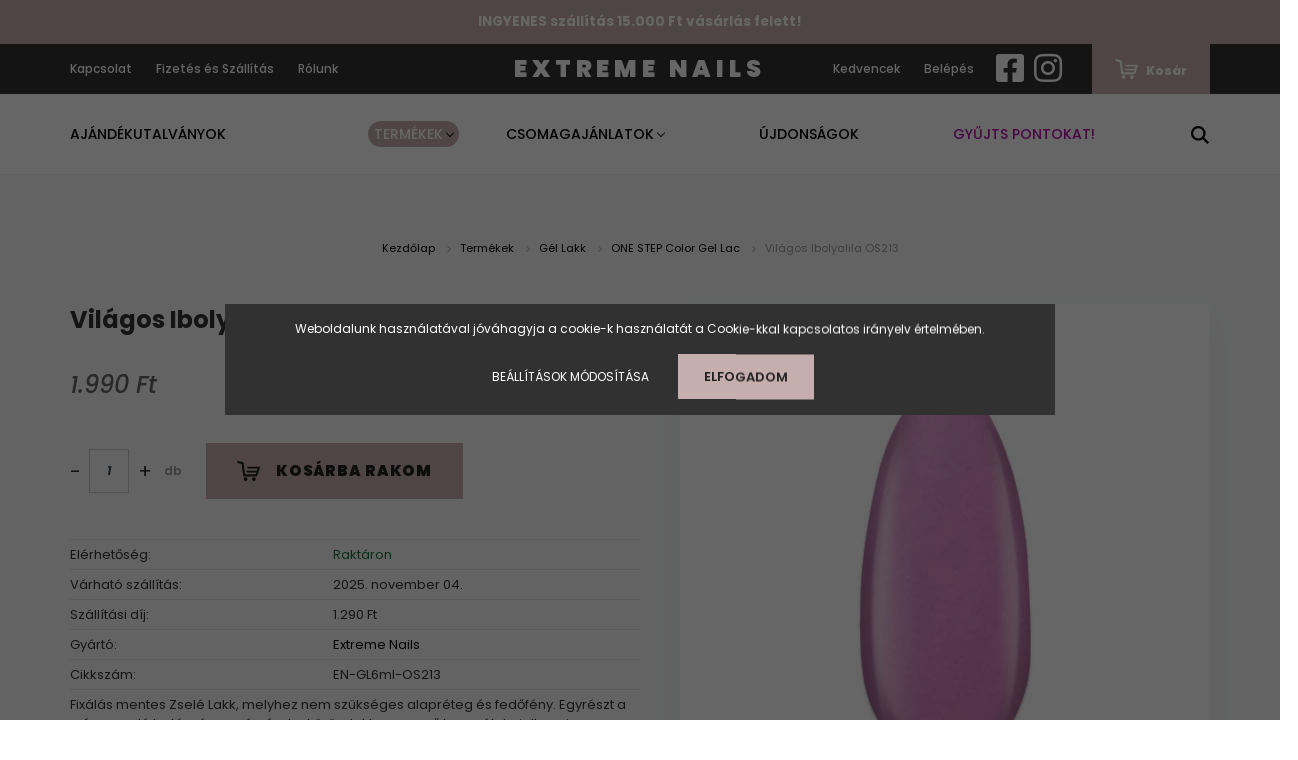

--- FILE ---
content_type: text/html; charset=UTF-8
request_url: https://extremenails.hu/vilagos-ibolyalila-os213
body_size: 17460
content:
<!DOCTYPE html>
<html lang="hu" dir="ltr">
<head>
    <title>Világos Ibolyalila OS213 - Extreme Nails - Extreme Nails Professional System - extremenails.hu</title>
    <meta charset="utf-8">
    <meta name="description" content="Világos Ibolyalila OS213 termékünk most 1.990 Ft-os áron elérhető. Vásároljon kényelmesen és biztonságosan webáruházunkból, akár percek alatt!">
    <meta name="robots" content="index, follow">
    <link rel="image_src" href="https://extremenails.cdn.shoprenter.hu/custom/extremenails/image/data/product/os213.jpg.webp?lastmod=1717052978.1714733051">
    <meta property="og:title" content="Világos Ibolyalila OS213" />
    <meta property="og:type" content="product" />
    <meta property="og:url" content="https://extremenails.hu/vilagos-ibolyalila-os213" />
    <meta property="og:image" content="https://extremenails.cdn.shoprenter.hu/custom/extremenails/image/cache/w1719h900q100/product/os213.jpg.webp?lastmod=1717052978.1714733051" />
    <meta property="og:description" content="Fixálás mentes Zselé Lakk, melyhez nem szükséges alapréteg és fedőfény. Egyrészt a színes zselé tartóssága, másrészt a körömlakk egyszerű használata jellemzi. Használható a természetes körmök erősítésére is. Kiváló a..." />
    <link href="https://extremenails.cdn.shoprenter.hu/custom/extremenails/image/data/images/favicon.png?lastmod=1591619455.1714733051" rel="icon" />
    <link href="https://extremenails.cdn.shoprenter.hu/custom/extremenails/image/data/images/favicon.png?lastmod=1591619455.1714733051" rel="apple-touch-icon" />
    <base href="https://extremenails.hu:443" />
    <meta name="google-site-verification" content="Ikm4QlhGPwlr1Xvdo7q0kalFlxWgGy_s5vLOa7g6ZRk" />
<meta name="google-site-verification" content="y9fWP8z-CZ6ExqHjKNlIYHxtdlK4ShI5CcQva4Eb1YQ" />

    <meta name="viewport" content="width=device-width, initial-scale=1.0, maximum-scale=1.0, user-scalable=0" />
	<meta name="facebook-domain-verification" content="entt1v8o2u2kb9q4nqbcfanzs5ca3x" />
            <link href="https://extremenails.hu/vilagos-ibolyalila-os213" rel="canonical">
    
            
                    
                <link href="https://fonts.googleapis.com/css?family=Poppins:400,400i,500,500i,600,600i,700,700i,800,800i,900,900i&display=swap&subset=latin-ext" rel="stylesheet">
            <link rel="stylesheet" href="https://extremenails.cdn.shoprenter.hu/web/compiled/css/fancybox2.css?v=1761827193" media="screen">
            <link rel="stylesheet" href="https://extremenails.cdn.shoprenter.hu/custom/extremenails/catalog/view/theme/amsterdam_global/style/1742311735.1576771974.1742370315.1742385976.css?v=null.1714733051" media="screen">
            <link rel="stylesheet" href="https://extremenails.cdn.shoprenter.hu/custom/extremenails/catalog/view/theme/amsterdam_global/stylesheet/stylesheet.css?v=1742385976" media="screen">
        <script>
        window.nonProductQuality = 100;
    </script>
    <script src="//ajax.googleapis.com/ajax/libs/jquery/1.10.2/jquery.min.js"></script>
    <script>window.jQuery || document.write('<script src="https://extremenails.cdn.shoprenter.hu/catalog/view/javascript/jquery/jquery-1.10.2.min.js?v=1484139539"><\/script>');</script>
    <script type="text/javascript" src="//cdn.jsdelivr.net/npm/slick-carousel@1.8.1/slick/slick.min.js"></script>

            
    

    <!--Header JavaScript codes--><script src="https://extremenails.cdn.shoprenter.hu/web/compiled/js/countdown.js?v=1761827192"></script><script src="https://extremenails.cdn.shoprenter.hu/web/compiled/js/base.js?v=1761827192"></script><script src="https://extremenails.cdn.shoprenter.hu/web/compiled/js/fancybox2.js?v=1761827192"></script><script src="https://extremenails.cdn.shoprenter.hu/web/compiled/js/productreview.js?v=1761827192"></script><script src="https://extremenails.cdn.shoprenter.hu/web/compiled/js/before_starter2_head.js?v=1761827192"></script><script src="https://extremenails.cdn.shoprenter.hu/web/compiled/js/before_starter2_productpage.js?v=1761827192"></script><script src="https://extremenails.cdn.shoprenter.hu/web/compiled/js/nanobar.js?v=1761827192"></script><!--Header jQuery onLoad scripts--><script>window.countdownFormat='%D:%H:%M:%S';var BASEURL='https://extremenails.hu';Currency={"symbol_left":"","symbol_right":" Ft","decimal_place":0,"decimal_point":",","thousand_point":".","currency":"HUF","value":1};var ShopRenter=ShopRenter||{};ShopRenter.product={"id":1538,"sku":"EN-GL6ml-OS213","currency":"HUF","unitName":"db","price":1990,"name":"Vil\u00e1gos Ibolyalila OS213","brand":"Extreme Nails","currentVariant":[],"parent":{"id":1538,"sku":"EN-GL6ml-OS213","unitName":"db","price":1990,"name":"Vil\u00e1gos Ibolyalila OS213"}};$(document).ready(function(){$('.fancybox').fancybox({maxWidth:820,maxHeight:650,afterLoad:function(){wrapCSS=$(this.element).data('fancybox-wrapcss');if(wrapCSS){$('.fancybox-wrap').addClass(wrapCSS);}},helpers:{thumbs:{width:50,height:50}}});$('.fancybox-inline').fancybox({maxWidth:820,maxHeight:650,type:'inline'});});$(window).load(function(){});</script><!--Custom header scripts--><script src="https://kit.fontawesome.com/feaf576f4e.js"crossorigin="anonymous"></script><script src="https://maps.googleapis.com/maps/api/js?key=AIzaSyDv0EM9XidU0qTXvQJnTG-RTGuxKY_d7oQ&callback=initMap&libraries=&v=weekly"defer></script><script>(function(h,o,t,j,a,r){h.hj=h.hj||function(){(h.hj.q=h.hj.q||[]).push(arguments)};h._hjSettings={hjid:3370940,hjsv:6};a=o.getElementsByTagName('head')[0];r=o.createElement('script');r.async=1;r.src=t+h._hjSettings.hjid+j+h._hjSettings.hjsv;a.appendChild(r);})(window,document,'https://static.hotjar.com/c/hotjar-','.js?sv=');</script><script src="https://extremenails.cdn.shoprenter.hu/web/compiled/js/vue/manifest.bundle.js?v=1761827189"></script><script>var ShopRenter=ShopRenter||{};ShopRenter.onCartUpdate=function(callable){document.addEventListener('cartChanged',callable)};ShopRenter.onItemAdd=function(callable){document.addEventListener('AddToCart',callable)};ShopRenter.onItemDelete=function(callable){document.addEventListener('deleteCart',callable)};ShopRenter.onSearchResultViewed=function(callable){document.addEventListener('AuroraSearchResultViewed',callable)};ShopRenter.onSubscribedForNewsletter=function(callable){document.addEventListener('AuroraSubscribedForNewsletter',callable)};ShopRenter.onCheckoutInitiated=function(callable){document.addEventListener('AuroraCheckoutInitiated',callable)};ShopRenter.onCheckoutShippingInfoAdded=function(callable){document.addEventListener('AuroraCheckoutShippingInfoAdded',callable)};ShopRenter.onCheckoutPaymentInfoAdded=function(callable){document.addEventListener('AuroraCheckoutPaymentInfoAdded',callable)};ShopRenter.onCheckoutOrderConfirmed=function(callable){document.addEventListener('AuroraCheckoutOrderConfirmed',callable)};ShopRenter.onCheckoutOrderPaid=function(callable){document.addEventListener('AuroraOrderPaid',callable)};ShopRenter.onCheckoutOrderPaidUnsuccessful=function(callable){document.addEventListener('AuroraOrderPaidUnsuccessful',callable)};ShopRenter.onProductPageViewed=function(callable){document.addEventListener('AuroraProductPageViewed',callable)};ShopRenter.onMarketingConsentChanged=function(callable){document.addEventListener('AuroraMarketingConsentChanged',callable)};ShopRenter.onCustomerRegistered=function(callable){document.addEventListener('AuroraCustomerRegistered',callable)};ShopRenter.onCustomerLoggedIn=function(callable){document.addEventListener('AuroraCustomerLoggedIn',callable)};ShopRenter.onCustomerUpdated=function(callable){document.addEventListener('AuroraCustomerUpdated',callable)};ShopRenter.onCartPageViewed=function(callable){document.addEventListener('AuroraCartPageViewed',callable)};ShopRenter.customer={"userId":0,"userClientIP":"3.138.140.231","userGroupId":8,"customerGroupTaxMode":"gross","customerGroupPriceMode":"only_gross","email":"","phoneNumber":"","name":{"firstName":"","lastName":""}};ShopRenter.theme={"name":"amsterdam_global","family":"amsterdam","parent":""};ShopRenter.shop={"name":"extremenails","locale":"hu","currency":{"code":"HUF","rate":1},"domain":"extremenails.myshoprenter.hu"};ShopRenter.page={"route":"product\/product","queryString":"vilagos-ibolyalila-os213"};ShopRenter.formSubmit=function(form,callback){callback();};let loadedAsyncScriptCount=0;function asyncScriptLoaded(position){loadedAsyncScriptCount++;if(position==='body'){if(document.querySelectorAll('.async-script-tag').length===loadedAsyncScriptCount){if(/complete|interactive|loaded/.test(document.readyState)){document.dispatchEvent(new CustomEvent('asyncScriptsLoaded',{}));}else{document.addEventListener('DOMContentLoaded',()=>{document.dispatchEvent(new CustomEvent('asyncScriptsLoaded',{}));});}}}}</script><script type="text/javascript"async class="async-script-tag"onload="asyncScriptLoaded('header')"src="https://frontend.embedi.hu/shoprenter/6398452134bd823c0b037f63/platform.js"></script><script type="text/javascript"async class="async-script-tag"onload="asyncScriptLoaded('header')"src="https://onsite.optimonk.com/script.js?account=248577"></script><script type="text/javascript"src="https://extremenails.cdn.shoprenter.hu/web/compiled/js/vue/customerEventDispatcher.bundle.js?v=1761827189"></script>                
            
            <script>window.dataLayer=window.dataLayer||[];function gtag(){dataLayer.push(arguments)};var ShopRenter=ShopRenter||{};ShopRenter.config=ShopRenter.config||{};ShopRenter.config.googleConsentModeDefaultValue="denied";</script>                        <script type="text/javascript" src="https://extremenails.cdn.shoprenter.hu/web/compiled/js/vue/googleConsentMode.bundle.js?v=1761827189"></script>

            <!-- Facebook Pixel Code -->
<script>
!function(f,b,e,v,n,t,s)
{if(f.fbq)return;n=f.fbq=function(){n.callMethod?
n.callMethod.apply(n,arguments):n.queue.push(arguments)};
if(!f._fbq)f._fbq=n;n.push=n;n.loaded=!0;n.version='2.0';
n.queue=[];t=b.createElement(e);t.async=!0;
t.src=v;s=b.getElementsByTagName(e)[0];
s.parentNode.insertBefore(t,s)}(window,document,'script',
'https://connect.facebook.net/en_US/fbevents.js');
 fbq('consent', 'revoke');
fbq('init', '5182929748496364'); 
fbq('track', 'PageView');
document.addEventListener('AuroraProductPageViewed', function(auroraEvent) {
                    fbq('track', 'ViewContent', {
                        content_type: 'product',
                        content_ids: [auroraEvent.detail.product.id.toString()],
                        value: parseFloat(auroraEvent.detail.product.grossUnitPrice),
                        currency: auroraEvent.detail.product.currency
                    }, {
                        eventID: auroraEvent.detail.event.id
                    });
                });
document.addEventListener('AuroraAddedToCart', function(auroraEvent) {
    var fbpId = [];
    var fbpValue = 0;
    var fbpCurrency = '';

    auroraEvent.detail.products.forEach(function(item) {
        fbpValue += parseFloat(item.grossUnitPrice) * item.quantity;
        fbpId.push(item.id);
        fbpCurrency = item.currency;
    });


    fbq('track', 'AddToCart', {
        content_ids: fbpId,
        content_type: 'product',
        value: fbpValue,
        currency: fbpCurrency
    }, {
        eventID: auroraEvent.detail.event.id
    });
})
window.addEventListener('AuroraMarketingCookie.Changed', function(event) {
            let consentStatus = event.detail.isAccepted ? 'grant' : 'revoke';
            if (typeof fbq === 'function') {
                fbq('consent', consentStatus);
            }
        });
</script>
<noscript>
 <img height="1" width="1" 
src="https://www.facebook.com/tr?id=5182929748496364&ev=PageView
&noscript=1"/>
</noscript>
<!-- End Facebook Pixel Code -->
<!-- Meta Pixel Code -->
<script>
!function(f,b,e,v,n,t,s)
{if(f.fbq)return;n=f.fbq=function(){n.callMethod?
n.callMethod.apply(n,arguments):n.queue.push(arguments)};
if(!f._fbq)f._fbq=n;n.push=n;n.loaded=!0;n.version='2.0';
n.queue=[];t=b.createElement(e);t.async=!0;
t.src=v;s=b.getElementsByTagName(e)[0];
s.parentNode.insertBefore(t,s)}(window, document,'script',
'https://connect.facebook.net/en_US/fbevents.js');
fbq('consent', 'revoke');
fbq('init', '935652441399462');
fbq('track', 'PageView');
</script>
<noscript><img height="1" width="1" style="display:none"
src="https://www.facebook.com/tr?id=935652441399462&ev=PageView&noscript=1"
/></noscript>
<!-- End Meta Pixel Code -->
            
            
            
                <!--Global site tag(gtag.js)--><script async src="https://www.googletagmanager.com/gtag/js?id=G-WLZTMQ9DEX"></script><script>window.dataLayer=window.dataLayer||[];function gtag(){dataLayer.push(arguments);}
gtag('js',new Date());gtag('config','G-WLZTMQ9DEX');gtag('config','AW-16885730039',{"allow_enhanced_conversions":true});</script>                                <script type="text/javascript" src="https://extremenails.cdn.shoprenter.hu/web/compiled/js/vue/GA4EventSender.bundle.js?v=1761827189"></script>

    
    	
</head>
<body id="body" class="page-body product-page-body amsterdam_global-body header--style-1" role="document">
<script>var bodyComputedStyle=window.getComputedStyle(document.body);ShopRenter.theme.breakpoints={'xs':parseInt(bodyComputedStyle.getPropertyValue('--breakpoint-xs')),'sm':parseInt(bodyComputedStyle.getPropertyValue('--breakpoint-sm')),'md':parseInt(bodyComputedStyle.getPropertyValue('--breakpoint-md')),'lg':parseInt(bodyComputedStyle.getPropertyValue('--breakpoint-lg')),'xl':parseInt(bodyComputedStyle.getPropertyValue('--breakpoint-xl'))}</script><div id="fb-root"></div><script>(function(d,s,id){var js,fjs=d.getElementsByTagName(s)[0];if(d.getElementById(id))return;js=d.createElement(s);js.id=id;js.src="//connect.facebook.net/hu_HU/sdk/xfbml.customerchat.js#xfbml=1&version=v2.12&autoLogAppEvents=1";fjs.parentNode.insertBefore(js,fjs);}(document,"script","facebook-jssdk"));</script>
                    

<!-- cached --><div class="Fixed nanobar bg-dark js-nanobar-first-login">
    <div class="container nanobar-container">
        <div class="row flex-column flex-sm-row">
            <div class="col-12 col-sm-8 nanobar-text-cookies align-self-center">
                Weboldalunk használatával jóváhagyja a cookie-k használatát a Cookie-kkal kapcsolatos irányelv értelmében.
            </div>
            <div class="col-12 col-sm-4 nanobar-buttons mt-3 m-sm-0 text-center text-sm-right">
                <a href="" class="btn btn-link nanobar-settings-button js-nanobar-settings-button">
                    Beállítások módosítása
                </a>
                <a href="" class="btn btn-primary nanobar-btn js-nanobar-close-cookies" data-button-save-text="Beállítások mentése">
                    Elfogadom
                </a>
            </div>
        </div>
        <div class="nanobar-cookies js-nanobar-cookies flex-column flex-sm-row text-left pt-3 mt-3" style="display: none;">
            <div class="form-check pt-2 pb-2 pr-2 mb-0">
                <input class="form-check-input" type="checkbox" name="required_cookies" disabled checked />
                <label class="form-check-label text-white">
                    Szükséges cookie-k
                    <div class="cookies-help-text text-muted">
                        Ezek a cookie-k segítenek abban, hogy a webáruház használható és működőképes legyen.
                    </div>
                </label>
            </div>
            <div class="form-check pt-2 pb-2 pr-2 mb-0">
                <input class="form-check-input js-nanobar-marketing-cookies" type="checkbox" name="marketing_cookies"
                         checked />
                <label class="form-check-label">
                    Marketing cookie-k
                    <div class="cookies-help-text text-muted">
                        Ezeket a cookie-k segítenek abban, hogy az Ön érdeklődési körének megfelelő reklámokat és termékeket jelenítsük meg a webáruházban.
                    </div>
                </label>
            </div>
        </div>
    </div>
</div>

<script>
    (function ($) {
        $(document).ready(function () {
            new AuroraNanobar.FirstLogNanobarCheckbox(jQuery('.js-nanobar-first-login'), 'modal');
        });
    })(jQuery);
</script>
<!-- /cached -->
<!-- cached --><div class="Fixed nanobar bg-dark js-nanobar-free-shipping">
    <div class="container nanobar-container">
        <button type="button" class="close js-nanobar-close" aria-label="Close">
            <span aria-hidden="true">&times;</span>
        </button>
        <div class="nanobar-text px-3"></div>
    </div>
</div>

<script>$(document).ready(function(){document.nanobarInstance=new AuroraNanobar.FreeShippingNanobar($('.js-nanobar-free-shipping'),'modal','0','','1');});</script><!-- /cached -->
                <!-- page-wrap -->

                <div class="page-wrap">
                            
    <header class="d-none d-lg-block">
        		
			<div class="header-top-position">
				<div class="container-fluid">
					<div class="row no-gutters w-100">
						<div class="col-12">
							    <!-- cached -->


                    
            <div id="module_customcontent2_wrapper" class="module-customcontent2-wrapper">
    
    <div id="customcontent2" class="module content-module home-position customcontent hide-top" >
                                    <div class="module-body">
                        <p>INGYENES szállítás 15.000 Ft vásárlás felett!
</p>
            </div>
                                </div>
    
            </div>
    <!-- /cached -->

						</div>
					</div>
				</div>
			</div>
			<nav class="navbar header-navbar p-0">
                <div class="container">
                    <div class="row no-gutters w-100">
                        <div class="col-lg-5">
                            <div class="d-flex align-items-center h-100">
                                <!-- cached -->
    <ul class="nav headermenu-list">
                    <li class="nav-item header-font-color">
                <a class="nav-link" href="https://extremenails.hu/index.php?route=information/contact"
                    target="_self"
                                        title="Kapcsolat"
                >
                    Kapcsolat
                </a>
                            </li>
                    <li class="nav-item header-font-color">
                <a class="nav-link" href="https://extremenails.hu/fizetes-szallitas-34"
                    target="_self"
                                        title="Fizetés és Szállítás "
                >
                    Fizetés és Szállítás 
                </a>
                            </li>
                    <li class="nav-item header-font-color">
                <a class="nav-link" href="https://extremenails.hu/rolunk-51"
                    target="_self"
                                        title="Rólunk"
                >
                    Rólunk
                </a>
                            </li>
            </ul>
    <!-- /cached -->
                            </div>
                        </div>
                        <div class="col-lg-2">
                            <div class="d-flex-center h-100 p-1">
                                <!-- cached -->
    <a class="navbar-brand mr-auto ml-auto" href="/">EXTREME NAILS</a>
<!-- /cached -->
                            </div>
                        </div>
                        <div class="col-lg-5">
                            <div class="d-flex justify-content-end align-items-center h-100">
                                <hx:include src="/_fragment?_path=_format%3Dhtml%26_locale%3Den%26_controller%3Dmodule%252Fwishlist&amp;_hash=d02M%2FWPOrOYwzEJCrzDVLTI0KJ0vbG6n%2BmAZofN8FLA%3D"></hx:include>
                                <!-- cached -->
    <ul class="nav login-list">
                    <li class="nav-item header-font-color">
                <a class="nav-link" href="index.php?route=account/login" title="Belépés">
                    Belépés
                </a>
            </li>
            </ul>
<!-- /cached -->
								<div class="header-social">
									<a href="https://www.facebook.com/ExtremeNailsHungary/" target="_blank"><i class="fab fa-facebook-square"></i></a>
									<a href="https://www.instagram.com/extremenails_hu/" target="_blank"><i class="fab fa-instagram"></i></a>
								</div>
                                <div id="js-cart">
                                    <hx:include src="/_fragment?_path=_format%3Dhtml%26_locale%3Den%26_controller%3Dmodule%252Fcart&amp;_hash=BCXHr1SlMEFCKD2lF4Yv0Aomrrc9p%2BMWQ4It0XWqqDM%3D"></hx:include>
                                </div>
                            </div>
                        </div>
                    </div>
                </div>
            </nav>
            <div class="header-bottom sticky-head">
                <div class="container">
                    <nav class="navbar header-category-navbar">
                        


                    
            <div id="module_category_wrapper" class="module-category-wrapper">
    
    <div id="category" class="module content-module header-position category-module" >
                                    <div class="module-head">
                                <h3 class="module-head-title">Kategóriák / Termékek</h3>
                    </div>
                            <div class="module-body">
                        <div id="category-nav">
            


<ul class="nav nav-fill category category-menu sf-menu sf-horizontal cached">
    <li id="cat_411" class="nav-item item category-list module-list even">
    <a href="https://extremenails.hu/ajandekutalvanyok" class="nav-link">
        Ajándékutalványok
    </a>
    </li><li id="cat_414" class="nav-item item category-list module-list parent odd dropDownParent align-1">
    <a href="https://extremenails.hu/termekek" class="nav-link">
        Termékek
    </a>
    <div class="children js-subtree-dropdown subtree-dropdown">
        <div style="width: 1200px; height: 500px" class="subtree-dropdown-inner p-4">
            <div class="nails-dropdown">
	<div class="main-dropdown">
		<div class="main-category">
			<div class="nails-category"><a href="/termekek/mukorom-epites-283">
				<img class="icon" src="https://extremenails.cdn.shoprenter.hu/custom/extremenails/image/cache/w0h0q100np1/design/01.png?v=1734334921" /> </a>
				<h4><a href="/termekek/mukorom-epites-283">Műköröm építés</a></h4>
			</div>

			<div class="nails-category"><a href="/termekek/gel-lakk-206">
				<img class="icon" src="https://extremenails.cdn.shoprenter.hu/custom/extremenails/image/cache/w0h0q100np1/design/02.png?v=1734334921" /> </a>

				<h4><a href="/termekek/gel-lakk-206">Gél Lakk</a></h4>
			</div>

			<div class="nails-category"><a href="/termekek/koromlakk-219">
				<img class="icon" src="https://extremenails.cdn.shoprenter.hu/custom/extremenails/image/cache/w0h0q100np1/design/03.png?v=1734334921" /> </a>

				<h4><a href="/termekek/koromlakk-219">Körömlakk</a></h4>
			</div>

			<div class="nails-category"><a href="/termekek/elokeszito-folyadekok-es-fertotlenitok-285">
				<img class="icon" src="https://extremenails.cdn.shoprenter.hu/custom/extremenails/image/cache/w0h0q100np1/design/04.png?v=1734334921" /> </a>

				<h4><a href="/termekek/elokeszito-folyadekok-es-fertotlenitok-285">Folyadékok</a></h4>
			</div>
          
          	<div class="nails-category"><a href="/termekek/hema-free">
				<img class="icon" src="https://extremenails.cdn.shoprenter.hu/custom/extremenails/image/data/design/10.png?v=1734334921" /> </a>

				<h4><a href="/termekek/hema-free">Hema - Free</a></h4>
			</div>

			<div class="nails-category"><a href="/termekek/eszkozok-es-kellekek-286">
				<img class="icon" src="https://extremenails.cdn.shoprenter.hu/custom/extremenails/image/cache/w0h0q100np1/design/05.png?v=1734334921" /> </a>

				<h4><a href="/termekek/eszkozok-es-kellekek-286">Eszközök</a></h4>
			</div>

			<div class="nails-category"><a href="/termekek/koromapolas-395">
				<img class="icon" src="https://extremenails.cdn.shoprenter.hu/custom/extremenails/image/cache/w0h0q100np1/design/06.png?v=1734334921" /> </a>

				<h4><a href="/termekek/koromapolas-395">Körömápolás</a></h4>
			</div>

			<div class="nails-category"><a href="/termekek/gepek-287">
				<img class="icon" src="https://extremenails.cdn.shoprenter.hu/custom/extremenails/image/cache/w0h0q100np1/design/07.png?v=1734334921" /> </a>

				<h4><a href="/termekek/gepek-287">Gépek</a></h4>
			</div>

			<div class="nails-category"><a href="/termekek/kez-es-labapolas-289">
				<img class="icon" src="https://extremenails.cdn.shoprenter.hu/custom/extremenails/image/cache/w0h0q100np1/design/08.png?v=1734334921" /> </a>

				<h4><a href="/termekek/kez-es-labapolas-289">Kéz és lábápolás</a></h4>
			</div>

			<div class="nails-category"><a href="/termekek/koromdiszites-290">
				<img class="icon" src="https://extremenails.cdn.shoprenter.hu/custom/extremenails/image/cache/w0h0q100np1/design/09.png?v=1734334921" /> </a>

				<h4><a href="/termekek/koromdiszites-290">Díszítés</a></h4>
			</div>
		</div>

		<div class="dropdown-box">
			<h3><a href="/gyujts-pontokat-vasarolj-olcsobban">Regisztrálj és vásárolj olcsóbban!</a></h3>
		</div>
	</div>

	<div class="extreme-main-dropdown">
		<h3>Kiemelt ajánlatunk</h3>
		<a class="dropdown-content-cell" href="/mukorom-epites-283/mukorom-zselek-284">
		<img src="/custom/extremenails/image/cache/w0h0q100np1/Bannerek/mobil/3.png?v=null.1593159392" /></a>
	</div>
</div>
<style type="text/css">.nails-dropdown .main-category {
        position: relative;
        display: flex;
        margin-right: 10px;
        flex-wrap: wrap;
        justify-content: center;
	}
	.nails-dropdown img {
		width: 100%;
		max-width: 100%;
      	padding: 25px;
	}
	.nails-dropdown h4 > a {
		font-size: 16px;
  		color: #000;
	}
  	.nails-dropdown {
        display: flex;
      	justify-content: center;
  	}
    .nails-dropdown .nails-category {
      margin: 5px 30px;
      display: flex;
      flex-direction: column;
      justify-content: center;
      align-items: center;
  	}
     .nails-dropdown .nails-category img {
        max-width: 100%;
        background: #ffeace;
        border-radius: 50%;
        padding: 15px;
       	margin: 15px;
    }
  	.nails-dropdown .icon{
        width:80px;
        height:80px;
  	}
    .extreme-main-dropdown {
        position: relative;
        display: flex;
        flex-direction: column;
    }
  .nails-dropdown .dropdown-box{
    background:#ede7ff;
    width: auto;
    margin: 25px;
    padding: 25px;
    text-align: center;
  }
.nails-dropdown .main-dropdown{
  flex-direction: column;
  width: 1000px;
  }
  .nails-dropdown .dropdown-content-cell {
    width: 300px;
  }
  .nails-dropdown .dropdown-box:hover {
	background: #ffd0ce;
}

  @media(max-width:1500px){
  .nails-dropdown .nails-category {
 	 margin: 15px;
}
  }
  @media(max-width:1100px){
  .nails-dropdown .nails-category {
 	 margin: 5px;
}
  }
</style>

        </div>
    </div>
</li><li id="cat_380" class="nav-item item category-list module-list parent even">
    <a href="https://extremenails.hu/keszletek-380" class="nav-link">
        Csomagajánlatok
    </a>
            <ul class="nav flex-column children"><li id="cat_382" class="nav-item item category-list module-list even">
    <a href="https://extremenails.hu/keszletek-380/epito-zsele-szett-382" class="nav-link">
        Építő zselé szett
    </a>
    </li><li id="cat_387" class="nav-item item category-list module-list odd">
    <a href="https://extremenails.hu/keszletek-380/kezdo-and-halado-gel-lakk-szett-387" class="nav-link">
        Kezdő &amp; haladó gél lakk szett
    </a>
    </li></ul>
    </li><li id="cat_398" class="nav-item item category-list module-list odd">
    <a href="https://extremenails.hu/ujdonsagok" class="nav-link">
        Újdonságok
    </a>
    </li><li id="cat_416" class="nav-item item category-list module-list even">
    <a href="https://extremenails.hu/gyujts-pontokat" class="nav-link">
        Gyűjts pontokat!
    </a>
    </li>
</ul>

<script>$(function(){$("ul.category").superfish({animation:{opacity:'show'},popUpSelector:"ul.category,ul.children,.js-subtree-dropdown",delay:100,speed:'fast',hoverClass:'js-sf-hover'});});</script>        </div>
            </div>
                                </div>
    
            </div>
    
                                                    
<div class="dropdown search-module">
    <input
        class="disableAutocomplete search-module-input"
        type="text"
        placeholder="keresés..."
        value=""
        id="filter_keyword" 
    />
    <button class="btn btn-link search-module-button">
        <svg width="18" height="18" viewBox="0 0 18 18" fill="none" xmlns="https://www.w3.org/2000/svg">
    <path d="M13.2094 11.6185C14.0951 10.4089 14.6249 8.92316 14.6249 7.31249C14.6249 3.28052 11.3444 0 7.31245 0C3.28048 0 0 3.28052 0 7.31249C0 11.3445 3.28052 14.625 7.31249 14.625C8.92316 14.625 10.409 14.0951 11.6186 13.2093L16.4092 17.9999L18 16.4091C18 16.4091 13.2094 11.6185 13.2094 11.6185ZM7.31249 12.375C4.52086 12.375 2.25001 10.1041 2.25001 7.31249C2.25001 4.52086 4.52086 2.25001 7.31249 2.25001C10.1041 2.25001 12.375 4.52086 12.375 7.31249C12.375 10.1041 10.1041 12.375 7.31249 12.375Z" fill="currentColor"/>
</svg>

    </button>

    <input type="hidden" id="filter_description" value="1"/>
    <input type="hidden" id="search_shopname" value="extremenails"/>
    <div id="results" class="dropdown-menu search-results"></div>
</div>

<script type="text/javascript">$(document).ready(function(){var headerBottom=document.querySelector('.header-bottom');var searchInput=document.querySelector('.search-module-input');document.querySelector('.search-module-button').addEventListener('click',function(){if(headerBottom.classList.contains('active')){if(searchInput.value===''){headerBottom.classList.remove('active');}else{moduleSearch();}}else{searchInput.focus();headerBottom.classList.add('active');}});searchInput.addEventListener('keyup',function(event){if(event.keyCode===13){moduleSearch();}});searchInput.addEventListener('keyup',function(event){if(event.keyCode===27){headerBottom.classList.remove('active');}});});</script>


                                            </nav>
                </div>
            </div>
            </header>

    
            
            <main>
                            <section class="product-pathway-container">
        <div class="container">
                    <nav aria-label="breadcrumb">
        <ol class="breadcrumb" itemscope itemtype="https://schema.org/BreadcrumbList">
                            <li class="breadcrumb-item"  itemprop="itemListElement" itemscope itemtype="https://schema.org/ListItem">
                                            <a itemprop="item" href="https://extremenails.hu">
                            <span itemprop="name">Kezdőlap</span>
                        </a>
                        <svg xmlns="https://www.w3.org/2000/svg" class="icon-arrow icon-arrow-right" viewBox="0 0 34 34" width="6" height="6">
<path fill="currentColor" d="M24.6 34.1c-0.5 0-1-0.2-1.4-0.6L8.1 18.4c-0.8-0.8-0.8-2 0-2.8L23.2 0.6c0.8-0.8 2-0.8 2.8 0s0.8 2 0 2.8l-13.7 13.7 13.7 13.7c0.8 0.8 0.8 2 0 2.8C25.6 33.9 25.1 34.1 24.6 34.1z"/>
</svg>                    
                    <meta itemprop="position" content="1" />
                </li>
                            <li class="breadcrumb-item"  itemprop="itemListElement" itemscope itemtype="https://schema.org/ListItem">
                                            <a itemprop="item" href="https://extremenails.hu/termekek">
                            <span itemprop="name">Termékek</span>
                        </a>
                        <svg xmlns="https://www.w3.org/2000/svg" class="icon-arrow icon-arrow-right" viewBox="0 0 34 34" width="6" height="6">
<path fill="currentColor" d="M24.6 34.1c-0.5 0-1-0.2-1.4-0.6L8.1 18.4c-0.8-0.8-0.8-2 0-2.8L23.2 0.6c0.8-0.8 2-0.8 2.8 0s0.8 2 0 2.8l-13.7 13.7 13.7 13.7c0.8 0.8 0.8 2 0 2.8C25.6 33.9 25.1 34.1 24.6 34.1z"/>
</svg>                    
                    <meta itemprop="position" content="2" />
                </li>
                            <li class="breadcrumb-item"  itemprop="itemListElement" itemscope itemtype="https://schema.org/ListItem">
                                            <a itemprop="item" href="https://extremenails.hu/termekek/gel-lakk-206">
                            <span itemprop="name">Gél Lakk</span>
                        </a>
                        <svg xmlns="https://www.w3.org/2000/svg" class="icon-arrow icon-arrow-right" viewBox="0 0 34 34" width="6" height="6">
<path fill="currentColor" d="M24.6 34.1c-0.5 0-1-0.2-1.4-0.6L8.1 18.4c-0.8-0.8-0.8-2 0-2.8L23.2 0.6c0.8-0.8 2-0.8 2.8 0s0.8 2 0 2.8l-13.7 13.7 13.7 13.7c0.8 0.8 0.8 2 0 2.8C25.6 33.9 25.1 34.1 24.6 34.1z"/>
</svg>                    
                    <meta itemprop="position" content="3" />
                </li>
                            <li class="breadcrumb-item"  itemprop="itemListElement" itemscope itemtype="https://schema.org/ListItem">
                                            <a itemprop="item" href="https://extremenails.hu/termekek/gel-lakk-206/one-step-color-gel-lac-6ml-171">
                            <span itemprop="name">ONE STEP Color Gel Lac</span>
                        </a>
                        <svg xmlns="https://www.w3.org/2000/svg" class="icon-arrow icon-arrow-right" viewBox="0 0 34 34" width="6" height="6">
<path fill="currentColor" d="M24.6 34.1c-0.5 0-1-0.2-1.4-0.6L8.1 18.4c-0.8-0.8-0.8-2 0-2.8L23.2 0.6c0.8-0.8 2-0.8 2.8 0s0.8 2 0 2.8l-13.7 13.7 13.7 13.7c0.8 0.8 0.8 2 0 2.8C25.6 33.9 25.1 34.1 24.6 34.1z"/>
</svg>                    
                    <meta itemprop="position" content="4" />
                </li>
                            <li class="breadcrumb-item active" aria-current="page" itemprop="itemListElement" itemscope itemtype="https://schema.org/ListItem">
                                            <span itemprop="name">Világos Ibolyalila OS213</span>
                    
                    <meta itemprop="position" content="5" />
                </li>
                    </ol>
    </nav>


        </div>
    </section>
    <section class="product-page-section one-column-content">
        <div class="flypage" itemscope itemtype="//schema.org/Product">
                            <div class="page-body">
                        <section class="product-page-top">
            <form action="https://extremenails.hu/index.php?route=checkout/cart" method="post" enctype="multipart/form-data" id="product">
                                <div class="container">
                    <div class="row">
                        <div class="col-12 col-md-6 product-page-left">
                            <h1 class="page-head-title product-page-head-title">
                                <span class="product-page-product-name" itemprop="name">Világos Ibolyalila OS213</span>
                                                            </h1>
                                                            <div class="product-page-right-box product-page-price-wrapper" itemprop="offers" itemscope itemtype="//schema.org/Offer">
        <div class="product-page-price-line">
                <span class="product-price product-page-price">1.990 Ft</span>
                        <meta itemprop="price" content="1990"/>
        <meta itemprop="priceValidUntil" content="2026-11-03"/>
        <meta itemprop="pricecurrency" content="HUF"/>
        <meta itemprop="category" content="ONE STEP Color Gel Lac"/>
        <link itemprop="url" href="https://extremenails.hu/vilagos-ibolyalila-os213"/>
        <link itemprop="availability" href="http://schema.org/InStock"/>
    </div>
        </div>
                                                        <div class="product-cart-box">
                                
                                                                                                    
                                
                                                                <div class="product-addtocart">
    <div class="product-addtocart-wrapper">
        <svg class="svg-icon svg-cart-icon" width="23" height="20" viewBox="0 0 23 20" fill="none" xmlns="https://www.w3.org/2000/svg">
    <path d="M8.54462 16.1795C7.48943 16.1795 6.63395 17.0346 6.63395 18.0893C6.63395 19.1449 7.48943 20 8.54462 20C9.5994 20 10.4549 19.1449 10.4549 18.0893C10.4549 17.0346 9.5994 16.1795 8.54462 16.1795Z" fill="currentColor"/>
    <path d="M16.8826 16.1795C15.827 16.1795 14.9719 17.0346 14.9719 18.0893C14.9719 19.1449 15.827 20 16.8826 20C17.9374 20 18.7933 19.1449 18.7933 18.0893C18.7933 17.0346 17.9374 16.1795 16.8826 16.1795Z" fill="currentColor"/>
    <path d="M21.6818 5.70735L11.0989 5.70647C10.5697 5.70647 10.1408 6.13543 10.1408 6.6646C10.1408 7.19376 10.5697 7.62273 11.0989 7.62273L20.4621 7.62226L19.8681 9.6324L10.3485 9.63443C9.85765 9.63443 9.45967 10.0324 9.45967 10.5233C9.45967 11.0142 9.85765 11.4122 10.3485 11.4122L19.3419 11.4157L18.7835 13.2957H8.05545L7.34366 7.62143L6.66401 2.09351C6.60869 1.6561 6.29156 1.29695 5.86431 1.18798L1.33917 0.0336038C0.76466 -0.113048 0.180132 0.233957 0.0335732 0.808465C-0.112986 1.38297 0.233926 1.96755 0.808434 2.11406L4.62557 3.08784L6.11204 14.2433C6.11204 14.2433 6.1626 15.5446 7.34445 15.5446H19.2026C20.1962 15.5446 20.3883 14.5086 20.3883 14.5086L22.7384 7.52881C22.7384 7.52788 23.4352 5.70735 21.6818 5.70735Z" fill="currentColor"/>
</svg>

        <div class="product_table_quantity"><span class="quantity-text">Menny.:</span><input class="quantity_to_cart quantity-to-cart" type="number" min="1" step="1" name="quantity" aria-label="quantity input"value="1"/><span class="quantity-name-text">db</span></div><div class="product_table_addtocartbtn"><a rel="nofollow, noindex" href="https://extremenails.hu/index.php?route=checkout/cart&product_id=1538&quantity=1" data-product-id="1538" data-name="Világos Ibolyalila OS213" data-price="1989.999957" data-quantity-name="db" data-price-without-currency="1990.00" data-currency="HUF" data-product-sku="EN-GL6ml-OS213" data-brand="Extreme Nails" id="add_to_cart" class="button btn btn-primary button-add-to-cart"><span>Kosárba rakom</span></a></div>
        <div>
            <input type="hidden" name="product_id" value="1538"/>
            <input type="hidden" name="product_collaterals" value=""/>
            <input type="hidden" name="product_addons" value=""/>
            <input type="hidden" name="redirect" value="https://extremenails.hu/index.php?route=product/product&amp;product_id=1538"/>
                    </div>
    </div>
    <div class="text-minimum-wrapper small text-muted">
                    </div>
</div>
<script>
    if ($('.notify-request').length) {
        $('#body').on('keyup keypress', '.quantity_to_cart.quantity-to-cart', function (e) {
            if (e.which === 13) {
                return false;
            }
        });
    }

    $(function () {
        var $productAddtocartWrapper = $('.product-page-left');
        $productAddtocartWrapper.find('.button-add-to-cart').prepend($productAddtocartWrapper.find('.svg-cart-icon'));
        $(window).on('beforeunload', function () {
            $('a.button-add-to-cart:not(.disabled)').removeAttr('href').addClass('disabled button-disabled');
        });
    });
</script>
    <script>
        (function () {
            var clicked = false;
            var loadingClass = 'cart-loading';

            $('#add_to_cart').click(function clickFixed(event) {
                if (clicked === true) {
                    return false;
                }

                if (window.AjaxCart === undefined) {
                    var $this = $(this);
                    clicked = true;
                    $this.addClass(loadingClass);
                    event.preventDefault();

                    $(document).on('cart#listener-ready', function () {
                        clicked = false;
                        event.target.click();
                        $this.removeClass(loadingClass);
                    });
                }
            });
        })();
    </script>

                                                            </div>
                                <div class="position-1-wrapper">
        <table class="product-parameters table">
                            
                            <tr class="product-parameter-row productstock-param-row stock_status_id-9">
    <td class="param-label productstock-param">Elérhetőség:</td>
    <td class="param-value productstock-param"><span style="color:#177537;">Raktáron</span></td>
</tr>

                            <tr class="product-parameter-row productshippingtime-param-row">
    <td class="param-label productshippingtime-param">Várható szállítás:</td>
    <td class="param-value productshippingtime-param">2025. november 04.</td>
</tr>

                            <tr class="product-parameter-row productshipping-param-row">
    <td class="param-label productshipping-param">Szállítási díj:</td>
    <td class="param-value productshipping-param">1.290 Ft</td>
</tr>

                                <tr class="product-parameter-row manufacturer-param-row">
        <td class="param-label manufacturer-param">Gyártó:</td>
        <td class="param-value manufacturer-param">
                                        <a href="https://extremenails.hu/extreme-nails-m-32">
                    <span itemprop="brand">
                        Extreme Nails
                    </span>
                </a>
                    </td>
    </tr>

                            <tr class="product-parameter-row productsku-param-row">
    <td class="param-label productsku-param">Cikkszám:</td>
    <td class="param-value productsku-param"><span itemprop="sku" content="EN-GL6ml-OS213">EN-GL6ml-OS213</span></td>
</tr>
                            
                                <tr class="product-parameter-row product-short-description-row">
        <td colspan="2" class="param-value product-short-description">
            <p>Fixálás mentes Zselé Lakk, melyhez nem szükséges alapréteg és fedőfény. Egyrészt a színes zselé tartóssága, másrészt a körömlakk egyszerű használata jellemzi. Használható a természetes körmök erősítésére is. Kiváló a tapadása, tökéletes fedőképessége tartós felületet eredményez. Tartóssága Extreme Nails Gel Lac Top-pal növelhető. Extreme Nails Gel Lac Remover-rel könnyen leoldható.
</p>
<p style="text-align: center;">
	<img alt="" src="https://extremenails.shoprenter.hu/custom/extremenails/image/cache/w0h0q100np1/images/UV-LED_2-3_30-90.png" />
</p>
        </td>
    </tr>

                            <tr class="product-parameter-row product-wishlist-param-row">
    <td class="no-border" colspan="2">
        <div class="position_1_param">
            <a href="#" class="js-add-to-wishlist d-flex align-items-center" title="Kívánságlistára teszem" data-id="1538">
    <svg xmlns="https://www.w3.org/2000/svg" width="22" height="20" fill="none" viewBox="0 0 25 23">
    <path class="icon-heart" d="M12.6 21.3L3 11.3C1.3 9.6.8 6.9 1.9 4.7a5.85 5.85 0 0 1 4.2-3.1c1.8-.3 3.6.3 4.9 1.6l1.6 1.6 1.6-1.6c1.3-1.3 3.1-1.9 4.9-1.6s3.3 1.4 4.2 3.1c1.1 2.2.7 4.8-1.1 6.5l-9.6 10.1z" stroke="currentColor" fill="currentColor" stroke-width="1.5" stroke-linejoin="round" />
</svg>
    <span class="ml-1">
        Kívánságlistára teszem
    </span>
</a>
        </div>
    </td>
</tr>

                    </table>
    </div>

							    <div class="position-2-wrapper">
        <div class="position-2-container">
                            


        

                    </div>
    </div>

                        </div>
                        <div class="col-12 col-md-6 order-first order-md-last product-page-right">
                            <div class="product-image-box">
                                <div class="product-page-image position-relative">
                                        

<div class="product_badges horizontal-orientation">
    </div>


    <div id="product-image-container">
    <div class="product-image-main">
                <a href="https://extremenails.cdn.shoprenter.hu/custom/extremenails/image/cache/w900h900wt1q100/product/os213.jpg.webp?lastmod=1717052978.1714733051"
           title="Kép 1/1 - Világos Ibolyalila OS213"
           class="product-image-link fancybox-product" id="product-image-link"
           data-fancybox-group="gallery"
            >
            <img class="product-image img-fluid" itemprop="image" src="https://extremenails.cdn.shoprenter.hu/custom/extremenails/image/cache/w530h530wt1q100/product/os213.jpg.webp?lastmod=1717052978.1714733051" data-index="0" title="Világos Ibolyalila OS213" alt="Világos Ibolyalila OS213" id="image"/>
        </a>
    </div>

                </div>

<script>$(document).ready(function(){var $productImageLink=$('#product-image-link');var $productImage=$('#image');var $productImageVideo=$('#product-image-video');var $productSecondaryImage=$('.product-secondary-image');var imageTitle=$productImageLink.attr('title');$productSecondaryImage.on('click',function(){$productImage.attr('src',$(this).data('secondary_src'));$productImage.attr('data-index',$(this).data('index'));$productImageLink.attr('href',$(this).data('popup'));$productSecondaryImage.removeClass('thumb-active');$(this).addClass('thumb-active');if($productImageVideo.length){if($(this).data('video_image')){$productImage.hide();$productImageVideo.show();}else{$productImageVideo.hide();$productImage.show();}}});$productImageLink.on('click',function(){$(this).attr("title",imageTitle);$.fancybox.open([{"href":"https:\/\/extremenails.cdn.shoprenter.hu\/custom\/extremenails\/image\/cache\/w900h900wt1q100\/product\/os213.jpg.webp?lastmod=1717052978.1714733051","title":"K\u00e9p 1\/1 - Vil\u00e1gos Ibolyalila OS213"}],{index:$productImageLink.find('img').attr('data-index'),maxWidth:900,maxHeight:900,live:false,helpers:{thumbs:{width:50,height:50}},tpl:{next:'<a title="Következő" class="fancybox-nav fancybox-next"><span></span></a>',prev:'<a title="Előző" class="fancybox-nav fancybox-prev"><span></span></a>'}});return false;});});</script>

                                </div>
								    <div class="position-5-wrapper">
                    
            </div>

                            </div>
                                                    </div>
                    </div>
                </div>
            </form>
    </section>

	<section class="product-page-middle-0">
        <div class="container">
            <div class="row">
                <div class="col-12 column-content one-column-content product-one-column-content">
                    						<div class="product-image-bottom-position-wrapper">
							    <div id="section-product_advantages" class="section-wrapper ">
    
        <section class="product-advantages-section">
        <div class="product-advantages d-flex align-items-start">
                                                                        <div class="product-advantages-item d-flex-center justify-content-start flex-column text-center p-1">
                                                            <img src="[data-uri]" data-src="https://extremenails.cdn.shoprenter.hu/custom/extremenails/image/data/images/Termek elony/ingyeness.svg?v=null.1714733051" class="img-fluid product-advantage-image" title="15.000 Ft felett INGYENES a szállítás!"  />
                                                                                        <h6 class="product-advantage-title font-weight-normal text-muted mt-3">
                                    15.000 Ft felett INGYENES a szállítás!
                                </h6>
                                                    </div>
                                                                                <div class="product-advantages-item d-flex-center justify-content-start flex-column text-center p-1">
                                                            <img src="[data-uri]" data-src="https://extremenails.cdn.shoprenter.hu/custom/extremenails/image/data/images/Termek elony/gyujtsp.svg?v=null.1714733051" class="img-fluid product-advantage-image" title="Gyűjtsd velük a pontokat és vásárold le!"  />
                                                                                        <h6 class="product-advantage-title font-weight-normal text-muted mt-3">
                                    Gyűjtsd velük a pontokat és vásárold le!
                                </h6>
                                                    </div>
                                                                                <div class="product-advantages-item d-flex-center justify-content-start flex-column text-center p-1">
                                                            <img src="[data-uri]" data-src="https://extremenails.cdn.shoprenter.hu/custom/extremenails/image/data/images/Termek elony/hazhozszallitas.svg?v=null.1714733051" class="img-fluid product-advantage-image" title="Házhozszállítás 2 munkanapon belül!"  />
                                                                                        <h6 class="product-advantage-title font-weight-normal text-muted mt-3">
                                    Házhozszállítás 2 munkanapon belül!
                                </h6>
                                                    </div>
                                                        </div>
    </section>


</div>
    <!-- cached -->


                    
            <div id="module_customcontent4_wrapper" class="module-customcontent4-wrapper">
    
    <div id="customcontent4" class="module content-module home-position customcontent hide-top" >
                                    <div class="module-body">
                        <h1><span style="font-size:20px;"><span style="color:#fe4d79;"><strong>Gyűjts pontokat, vásárolj olcsóbban</strong></span></span></h1>

<ul>
	<li>Minden<strong> 500 Ft</strong> után <strong>1 db hűségpontot</strong> írunk jóvá.</li>
	<li>Akciós termékek esetén nem jár hűségpont.</li>
	<li>A szerzett hűségpontok<strong> 365 napig érvényesek.</strong></li>
	<li>Csak akkor jelennek meg a hűségpontok, <strong>ha regisztrálsz a vásárláshoz.</strong></li>
</ul>

<div style="background-color:#fe4d79;padding:5px;">
	<p><span style="color:#FFFFFF;"><span style="font-size:14px;">+ Amennyiben a webshopban vásárolt rendeléseid összértéke meghaladja az <strong>50.000 Ft-ot, automatikusan 15%-os kedvezményt</strong> kapsz a termékek árából, kivéve az eszközök és gépek kategóriájába tartozó termékeket.</span></span>
	</p>
</div>

<p> 
</p>

<p><span style="font-size:14px;"><a href="https://extremenails.hu/gyujts-pontokat-vasarolj-olcsobban" target="_blank"><em>További részletekért katt ide</em></a></span>
</p>
            </div>
                                </div>
    
            </div>
    <!-- /cached -->

						</div>
					                </div>
            </div>
        </div>
    </section>

    <section class="product-page-middle-1">
        <div class="container">
            <div class="row">
                <div class="col-12 column-content one-column-content product-one-column-content">
                    
                </div>
            </div>
        </div>
    </section>
    
    <section class="product-page-middle-3">
        <div class="container">
            <div class="row">
                <div class="col-12">
                        <div class="position-4-wrapper">
        <div class="position-4-container">
                            


        

                    </div>
    </div>

                </div>
            </div>
        </div>
    </section>
        <script>$(document).ready(function(){initTouchSpin();});</script>                </div>
                    </div>
    </section>
            </main>

                                        <section class="footer-top-position py-4">
            <div class="container">
                    
    <hx:include src="/_fragment?_path=_format%3Dhtml%26_locale%3Den%26_controller%3Dmodule%252Flastseen&amp;_hash=juBvpJvzaQuDR94IGnE%2BCe4AQ4k2ZXNYQM9iYA8IBq8%3D"></hx:include>
    <div id="section-partners" class="section-wrapper ">
    
        <div class="module">
        <div class="module-body section-module-body partners-section-body">
            <div class="d-flex-between partners-row">
                                                                                        <div class="partners-item">
                                                                                                            <img src="[data-uri]" data-src="https://extremenails.cdn.shoprenter.hu/custom/extremenails/image/data/payment/gls.jpg.webp?v=null.1714733051" class="partner-img" title="GLS" alt="GLS"  />
                                                                                                </div>
                                                                                                <div class="partners-item">
                                                                                                            <img src="[data-uri]" data-src="https://extremenails.cdn.shoprenter.hu/custom/extremenails/image/data/images/logo/simplepay_200x50.png.webp?v=null.1714733051" class="partner-img" title="SimplePay" alt="SimplePay"  />
                                                                                                </div>
                                                                                                <div class="partners-item">
                                                                                                            <img src="[data-uri]" data-src="https://extremenails.cdn.shoprenter.hu/custom/extremenails/image/data/payment/mastercard.jpg.webp?v=null.1714733051" class="partner-img" title="Mastercard" alt="Mastercard"  />
                                                                                                </div>
                                                                                                <div class="partners-item">
                                                                                                            <img src="[data-uri]" data-src="https://extremenails.cdn.shoprenter.hu/custom/extremenails/image/data/payment/maestro.jpg.webp?v=null.1714733051" class="partner-img" title="Maestro" alt="Maestro"  />
                                                                                                </div>
                                                                                                <div class="partners-item">
                                                                                                            <img src="[data-uri]" data-src="https://extremenails.cdn.shoprenter.hu/custom/extremenails/image/data/images/logo/visa_logo_color-50px.png.webp?v=null.1714733051" class="partner-img" title="Visa" alt="Visa"  />
                                                                                                </div>
                                                                                                <div class="partners-item">
                                                                                                            <img src="[data-uri]" data-src="https://extremenails.cdn.shoprenter.hu/custom/extremenails/image/data/images/logo/visa_electron_logo_color-50px-8.png.webp?v=null.1714733051" class="partner-img" title="Visa Electron" alt="Visa Electron"  />
                                                                                                </div>
                                                                        </div>
        </div>
    </div>


</div>
    

            </div>
        </section>
        <footer class="d-print-none">
        <div class="container">
            <section class="row flex-column flex-md-row footer-rows">
                <div class="col col-md-6 col-xl-3 footer-col-1-position">
                        
    
    <div id="section-contact" class="section-wrapper ">
    
    <div class="module content-module section-module section-contact shoprenter-section">
            <div class="module-head section-module-head">
            <div class="module-head-title section-module-head-title">Elérhetőség</div>
        </div>
        <div class="module-body section-module-body">
        <div class="contact-wrapper-box">
                            <p class="footer-contact-line footer-contact-address">
                    <i class="mr-2">
                        <svg width="15" height="21" viewBox="0 0 15 21" fill="none" xmlns="https://www.w3.org/2000/svg">
    <path d="M7.03125 0.308594C3.15422 0.308594 0 3.53597 0 7.50292C0 8.84323 0.362852 10.1512 1.04957 11.286L6.63102 20.489C6.73793 20.6653 6.92629 20.7725 7.12887 20.7725C7.13043 20.7725 7.13195 20.7725 7.13352 20.7725C7.33785 20.7708 7.5266 20.6604 7.63156 20.481L13.0707 11.1888C13.7196 10.078 14.0625 8.80346 14.0625 7.50292C14.0625 3.53597 10.9083 0.308594 7.03125 0.308594ZM12.0651 10.5732L7.12 19.0213L2.04559 10.6543C1.47398 9.70974 1.16406 8.62004 1.16406 7.50292C1.16406 4.19713 3.80039 1.49965 7.03125 1.49965C10.2621 1.49965 12.8945 4.19713 12.8945 7.50292C12.8945 8.58691 12.605 9.64875 12.0651 10.5732Z" fill="currentColor"/>
    <path d="M7.03125 3.90576C5.09273 3.90576 3.51562 5.51945 3.51562 7.50292C3.51562 9.47373 5.06707 11.1001 7.03125 11.1001C9.01965 11.1001 10.5469 9.45207 10.5469 7.50292C10.5469 5.51945 8.96977 3.90576 7.03125 3.90576ZM7.03125 9.90903C5.73215 9.90903 4.67969 8.82856 4.67969 7.50292C4.67969 6.1806 5.73891 5.09682 7.03125 5.09682C8.32359 5.09682 9.37891 6.1806 9.37891 7.50292C9.37891 8.80921 8.35094 9.90903 7.03125 9.90903Z" fill="currentColor"/>
</svg>
                    </i>
                    7622 Pécs, Bajcsy - Zsilinszky u. 9. Forrás Üzletház 1. em.
                </p>
                                        <p class="footer-contact-line footer-contact-phone">
                    <i class="mr-2">
                        <svg width="20" height="20" viewBox="0 0 20 20" fill="none" xmlns="https://www.w3.org/2000/svg">
    <path d="M19.485 14.7513L16.9987 12.265C16.3133 11.5796 15.1979 11.5796 14.5124 12.265L13.3823 13.3951C12.863 13.9144 12.018 13.9143 11.4989 13.3953L6.60049 8.4927C6.07998 7.97219 6.0799 7.12973 6.60049 6.60915C6.78252 6.42711 7.30521 5.90442 7.73061 5.47903C8.41307 4.79661 8.4226 3.68469 7.72994 2.99211L5.24432 0.514297C4.55885 -0.171133 3.44349 -0.171133 2.75986 0.512501C2.2483 1.01961 2.0833 1.1832 1.85392 1.41059C-0.617954 3.88243 -0.617955 7.90442 1.8538 10.3762L9.61522 18.1417C12.0929 20.6194 16.103 20.6195 18.5809 18.1417L19.485 17.2376C20.1705 16.5521 20.1705 15.4368 19.485 14.7513ZM3.58681 1.34305C3.81529 1.11457 4.18701 1.11453 4.41623 1.34367L6.90186 3.82149C7.13088 4.05051 7.13088 4.42118 6.90186 4.65024L6.48744 5.06461L3.17455 1.75172L3.58681 1.34305ZM10.4441 17.313L2.68267 9.54747C0.770249 7.63504 0.665132 4.63211 2.35939 2.5941L5.66267 5.89739C4.79471 6.88133 4.83088 8.38067 5.77154 9.32134L10.67 14.2239C11.6096 15.1636 13.1089 15.2021 14.094 14.3329L17.3974 17.6363C15.3659 19.3276 12.3697 19.2386 10.4441 17.313ZM18.6563 16.4088L18.2419 16.8232L14.9269 13.5081L15.3412 13.0938C15.5697 12.8653 15.9415 12.8652 16.17 13.0938L18.6563 15.5801C18.8848 15.8086 18.8848 16.1804 18.6563 16.4088Z" fill="currentColor"/>
</svg>

                    </i>
                    +36 20 926 6330
                </p>
                                        <p class="footer-contact-line footer-contact-mail">
                    <i class="mr-2">
                        <svg width="20" height="20" viewBox="0 0 20 20" fill="none" xmlns="https://www.w3.org/2000/svg">
    <path d="M9.96094 0C4.45547 0 0 4.45508 0 9.96094C0 15.4256 4.41504 20 9.96094 20C15.4548 20 20 15.4721 20 9.96094C20 4.40898 15.4196 0 9.96094 0ZM9.96094 18.8359C5.11465 18.8359 1.16406 14.8503 1.16406 9.96094C1.16406 5.11465 5.11465 1.16406 9.96094 1.16406C14.8503 1.16406 18.8359 5.11465 18.8359 9.96094C18.8359 14.8503 14.8503 18.8359 9.96094 18.8359Z" fill="currentColor"/>
    <path d="M9.96094 3.51562C6.40699 3.51562 3.51562 6.40699 3.51562 9.96094C3.51562 13.5282 6.40105 16.4844 9.96094 16.4844C11.4013 16.4844 12.8584 16.0003 13.9586 15.1562C14.2153 14.9592 14.2638 14.5914 14.0668 14.3346C13.8698 14.0779 13.5019 14.0295 13.2452 14.2264C12.3456 14.9166 11.1486 15.3203 9.96094 15.3203C7.05316 15.3203 4.6875 12.9118 4.6875 9.96094C4.6875 7.05316 7.05316 4.67969 9.96094 4.67969C12.9118 4.67969 15.3125 7.05316 15.3125 9.96094V10.5469C15.3125 11.193 14.7868 11.7188 14.1406 11.7188C13.4945 11.7188 12.9688 11.193 12.9688 10.5469C12.9688 10.2566 12.9688 7.92328 12.9688 7.61719C12.9688 7.29359 12.7064 7.03125 12.3828 7.03125C12.0592 7.03125 11.7969 7.29359 11.7969 7.61719V7.65434C11.2677 7.25086 10.6277 7.03125 9.96094 7.03125C8.34551 7.03125 7.03125 8.34551 7.03125 9.96094C7.03125 11.5764 8.34551 12.8906 9.96094 12.8906C10.8368 12.8906 11.6429 12.5148 12.2162 11.8823C12.64 12.4911 13.3443 12.8906 14.1406 12.8906C15.433 12.8906 16.4844 11.8392 16.4844 10.5469V9.96094C16.4844 6.39633 13.5238 3.51562 9.96094 3.51562ZM9.96094 11.7266C8.99168 11.7266 8.20312 10.9302 8.20312 9.96094C8.20312 8.99168 8.99168 8.19531 9.96094 8.19531C10.9561 8.19531 11.7969 9.00809 11.7969 9.96094C11.7969 10.9138 10.9561 11.7266 9.96094 11.7266Z" fill="currentColor"/>
</svg>

                    </i>
                    <a href="mailto:info@extremenails.hu">info@extremenails.hu</a>
                </p>
                                </div>
    </div>
</div>

</div>
    <!-- cached -->


                    
            <div id="module_customcontent3_wrapper" class="module-customcontent3-wrapper">
    
    <div id="customcontent3" class="module content-module footer-position customcontent" >
                                    <div class="module-head">
                                <div class="module-head-title">Nyitvatartás</div>
                    </div>
                            <div class="module-body">
                        <p>
	<img alt="" src="https://extremenails.cdn.shoprenter.hu/custom/extremenails/image/cache/w100h100q100np1/images/Fooldal/nyitvatartas.png?v=1746708716" style="width: 100px; height: 100px;" /><a href="Árukereső.hu " title="Árukereső.hu">
	<img alt="Árukereső.hu" src="https://image.arukereso.hu/trustedbadge/209298-150x74-5524af80767ae67b57da9650055e3fcf.png" style="border-style:none;" /></a>
</p><!-- ÁRUKERESŐ.HU - PLEASE DO NOT MODIFY THE LINES BELOW --><!-- ÁRUKERESŐ.HU CODE END -->
            </div>
                                </div>
    
            </div>
    <!-- /cached -->

                </div>
                <div class="col col-xs-auto footer-col-2-position">
                        <!-- cached -->


                    
            <div id="module_information_wrapper" class="module-information-wrapper">
    
    <div id="information" class="module content-module footer-position information-module-list" >
                                    <div class="module-head">
                                <div class="module-head-title">Információk</div>
                    </div>
                            <div class="module-body">
                        <div id="information-menu">
            <ul class="information-menu-list list-unstyled">
                                    <li class="information-menu-item">
                        <a class="information-menu-link" href="https://extremenails.hu/aszf-52" target="_self">ÁSZF</a>
                    </li>
                                    <li class="information-menu-item">
                        <a class="information-menu-link" href="https://extremenails.hu/adatkezelesi-tajekoztato-53" target="_self">Adatkezelési tájékoztató</a>
                    </li>
                                    <li class="information-menu-item">
                        <a class="information-menu-link" href="https://extremenails.hu/index.php?route=product/list&amp;latest=56" target="_self">Legújabb termékek</a>
                    </li>
                                    <li class="information-menu-item">
                        <a class="information-menu-link" href="https://extremenails.hu/nyeremenyjatek-szabalyzat" target="_self">Nyereményjáték szabályzat</a>
                    </li>
                                    <li class="information-menu-item">
                        <a class="information-menu-link" href="https://extremenails.hu/index.php?route=product/list&amp;special=1" target="_self">Akciós termékek</a>
                    </li>
                                    <li class="information-menu-item">
                        <a class="information-menu-link" href="https://extremenails.hu/fizetes-szallitas-34" target="_self">Fizetés és Szállítás </a>
                    </li>
                                    <li class="information-menu-item">
                        <a class="information-menu-link" href="https://extremenails.hu/gyujts-pontokat-vasarolj-olcsobban" target="_self">Gyűjts pontokat, vásárolj olcsóbban</a>
                    </li>
                                    <li class="information-menu-item">
                        <a class="information-menu-link" href="https://extremenails.hu/manikuros-es-koromdizajner-kepzes" target="_self">Manikűrös és Körömdizájner képzés</a>
                    </li>
                            </ul>
        </div>
            </div>
                                </div>
    
            </div>
    <!-- /cached -->

                </div>
                <div class="col col-md-6 col-xl-3 footer-col-3-position">
                        <div id="section-likebox" class="section-wrapper ">
    
    
<div class="module content-module shoprenter-section shoprenter-likebox footer-position">
            <div class="module-head section-module-head">
            <h5 class="module-head-title section-module-head-title">Kövess minket a Facebook-on is!</h5>
        </div>
        <div class="module-body section-module-body">
        <div id="likebox-frame">
            <iframe src="https://www.facebook.com/plugins/page.php?href=https%3A%2F%2Fwww.facebook.com%2FExtremeNailsHungary%2F&tabs=timeline&width=350&height=154&small_header=true&adapt_container_width=true&hide_cover=false&show_facepile=true&appId" width="350" height="154" style="border:none;overflow:hidden" scrolling="no" frameborder="0" allowTransparency="true" allow="encrypted-media"></iframe>
        </div>
    </div>
</div>

</div>

                </div>
            </section>

                                

            
            
            <section class="footer-copyright">
                <div class="row flex-column-reverse flex-sm-row align-items-center">
                    <div class="col">
                        © 2021 Extreme Nails. Minden jog fenntartva.
                    </div>
                    <div class="col d-flex pb-4 pb-sm-0 justify-content-sm-end align-items-center">
                        
                        
                    </div>
                </div>
            </section>
        </div>
    </footer>

    <a class="btn btn-primary scroll-top-button js-scroll-top" href="#body">
        <svg xmlns="https://www.w3.org/2000/svg" class="icon-arrow icon-arrow-up" viewBox="0 0 34 34" width="12" height="12">
<path fill="currentColor" d="M24.6 34.1c-0.5 0-1-0.2-1.4-0.6L8.1 18.4c-0.8-0.8-0.8-2 0-2.8L23.2 0.6c0.8-0.8 2-0.8 2.8 0s0.8 2 0 2.8l-13.7 13.7 13.7 13.7c0.8 0.8 0.8 2 0 2.8C25.6 33.9 25.1 34.1 24.6 34.1z"/>
</svg>    </a>
    <script type="text/javascript">document.addEventListener('DOMContentLoaded',function(){var scrollTopButton=document.querySelector('.js-scroll-top');var scrollTopBorderline=200;scrollTopButton.style.display='none';window.addEventListener('scroll',function(){if(document.body.scrollTop>scrollTopBorderline||document.documentElement.scrollTop>scrollTopBorderline){scrollTopButton.style.display='flex';}else{scrollTopButton.style.display='none';}});});</script>
<script src="//cdnjs.cloudflare.com/ajax/libs/twitter-bootstrap/4.3.1/js/bootstrap.bundle.min.js"></script>
<script src="//cdnjs.cloudflare.com/ajax/libs/bootstrap-touchspin/4.2.5/jquery.bootstrap-touchspin.min.js"></script>
<script>document.addEventListener('DOMContentLoaded',function(){function stickyHeader(stickyElement,distance){this.stickyHeader=document.querySelector(stickyElement);if(!this.stickyHeader){return false;}
document.addEventListener('stickyHeaderActive',this,false);var self=this;this.stickyHeadActiveClass='sticky-head-active';this.stickyHeaderPlaceholder=document.createElement('div');this.stickyHeaderPlaceholder.className='sticky-head-placeholder';this.stickyHeaderPlaceholder.style.height=self.stickyHeader.offsetHeight+'px';this.activateSticky=function(activeClass){self.stickyHeader.classList.add(activeClass);self.stickyHeader.insertAdjacentElement('afterend',self.stickyHeaderPlaceholder);};this.deactivateSticky=function(activeClass){var stickyPlaceholderElement=document.querySelector('.sticky-head-placeholder');self.stickyHeader.classList.remove(activeClass);if(stickyPlaceholderElement){stickyPlaceholderElement.parentNode.removeChild(stickyPlaceholderElement);}};if(document.documentElement.scrollTop>distance){self.activateSticky(self.stickyHeadActiveClass);}else{self.deactivateSticky(self.stickyHeadActiveClass);}
window.addEventListener('scroll',function(){if(this.scrollY>distance){self.activateSticky(self.stickyHeadActiveClass);}else{self.deactivateSticky(self.stickyHeadActiveClass);}});}
stickyHeader('.sticky-head',90);});function initTouchSpin(){var quantityInput=$('.product-addtocart').find("input[name='quantity']:not(:hidden)");quantityInput.TouchSpin({buttondown_class:"btn btn-down",buttonup_class:"btn btn-up"});var minQuantity=quantityInput.attr('min')?quantityInput.attr('min'):1;var maxQuantity=quantityInput.attr('max')?quantityInput.attr('max'):100000;var stepQuantity=quantityInput.attr('step');quantityInput.trigger("touchspin.updatesettings",{min:minQuantity,max:maxQuantity,step:stepQuantity});}</script>
                    </div>
        
        <!-- /page-wrap -->
                                                                                            <script src="https://extremenails.cdn.shoprenter.hu/web/compiled/js/base_body.js?v=1761827192"></script>
                                            <script src="https://extremenails.cdn.shoprenter.hu/web/compiled/js/dropdown.js?v=1761827192"></script>
                                            <script src="https://extremenails.cdn.shoprenter.hu/web/compiled/js/before_starter2_body.js?v=1761827192"></script>
                                    
            
         
<!-- Last modified: 2025-11-03 09:21:25 -->

<script>window.VHKQueueObject="VHKQueue","VHKQueue"in window||(window.VHKQueue={},window.VHKQueue.set=function(){window.VHKQueue.s.push(arguments)},window.VHKQueue.s=[]);VHKQueue.set('customerId',null);VHKQueue.set('categoryId','171');VHKQueue.set('productId','1538');</script>
</body>
</html>

--- FILE ---
content_type: text/css
request_url: https://extremenails.cdn.shoprenter.hu/custom/extremenails/catalog/view/theme/amsterdam_global/stylesheet/stylesheet.css?v=1742385976
body_size: 462
content:
.subcategory-list .category-card-body {
	background: #565758;
}

.header-bottom {
    background: #ffffff;
}

@media (min-width: 992px) {
	.slider-container {
		margin-top: 0;
	}
}

.banner-items-title {
    font-size: 1.8rem;
}

.sf-horizontal .children{
	background:#fff!important;
	border-top: 3px solid #fe4d79;
	box-shadow: rgba(255, 255, 255, 0.1) 0px 1px 1px 0px inset, rgba(50, 50, 93, 0.25) 0px 50px 100px -20px, rgba(0, 0, 0, 0.3) 0px 30px 60px -30px;
}
.img-thumbnail-link:hover .img-thumbnail , .card.category-card:hover img , .nails-category:hover img , .dropdown-content-cell:hover img{
	transform: scale(1.06);
}
.img-thumbnail , .card.category-card img , .nails-category img , .dropdown-content-cell img{
	transition: transform 0.4s;
}

#cat_416 .nav-link{
	color: #b50ba7!important;
}

#category-nav {
	font-weight: 500;
}

.sf-vertical .children {
	background: #fff;
	box-shadow: rgba(255, 255, 255, 0.1) 0px 1px 1px 0px inset, rgba(50, 50, 93, 0.25) 0px 50px 100px -20px, rgba(0, 0, 0, 0.3) 0px 30px 60px -30px;
}

#cat_414 .nav-link {
    font-weight: 500;
    color: white !important;
    background-color: #c6aeaf !important;
    padding: 3px 6px;
    border-radius: 30px;
    display: inline; /* változtatás: inline helyett inline-block */
}

#cat_414 .nav-link b {
    background-color: #c6aeaf !important; /* Lila háttér a szöveg mögött */
    padding: 3px 6px; /* A szöveg körüli padding */
    border-radius: 30px; /* Az élek lekerekítése */
}